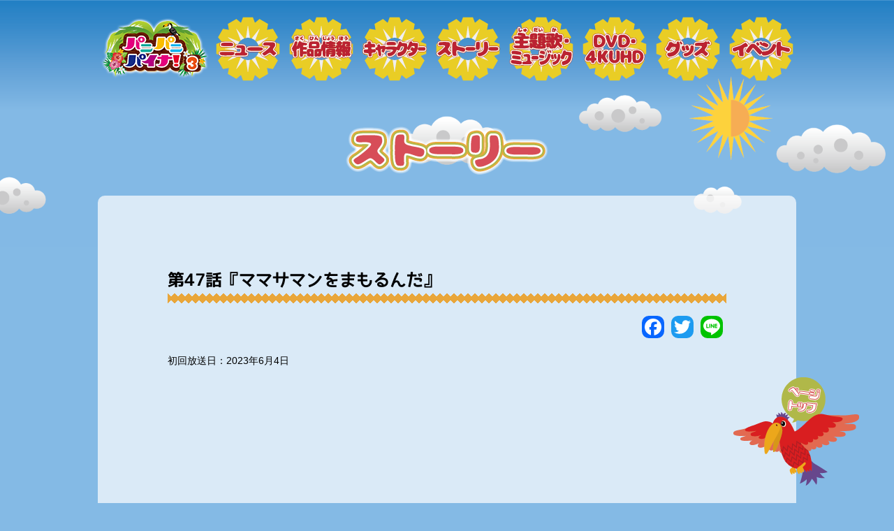

--- FILE ---
content_type: text/html; charset=UTF-8
request_url: https://www.pani-pani.com/story/season5/2127/
body_size: 6513
content:
<!DOCTYPE html>
<html lang="ja">
<head>

<meta charset="utf-8">
<meta name="viewport" content="width=device-width, initial-scale=1">
<link rel="stylesheet" href="https://www.pani-pani.com/wp-content/themes/panipani2/css/reset.css">
<link rel="stylesheet" href="https://www.pani-pani.com/wp-content/themes/panipani2/css/font.css">
<link rel="stylesheet" href="https://www.pani-pani.com/wp-content/themes/panipani2/css/hover.css">
<link rel="stylesheet" href="https://www.pani-pani.com/wp-content/themes/panipani2/css/wickedcss.min.css">
<link rel="stylesheet" href="https://www.pani-pani.com/wp-content/themes/panipani2/style.css?ver=20190816">
<link rel="stylesheet" href="https://use.fontawesome.com/releases/v5.8.2/css/all.css" integrity="sha384-oS3vJWv+0UjzBfQzYUhtDYW+Pj2yciDJxpsK1OYPAYjqT085Qq/1cq5FLXAZQ7Ay" crossorigin="anonymous">
<title>ママサマンをまもるんだ | パニパニパイナ！番組公式サイト</title>

<!-- All In One SEO Pack 3.6.2[839,881] -->
<meta name="description"  content="森の安全を守るためママサマンの伐採をする賛成派と反対派に分裂してしまったぐずりんの森の仲間たち。ママサマンを守ろうとするヤーだんやビレジアンの前に、伐採賛成派のマーラとリテイナーズの迫る。ヤーだんはママサマンを守れるのか？！出演：ヤーだんの声 佐藤茜/仲田友紀子/松山歩夢/ママサマンの声 稲村優奈" />

<script type="application/ld+json" class="aioseop-schema">{}</script>
<link rel="canonical" href="https://www.pani-pani.com/story/season5/2127/" />
			<script type="text/javascript" >
				window.ga=window.ga||function(){(ga.q=ga.q||[]).push(arguments)};ga.l=+new Date;
				ga('create', 'UA-145861370-1', 'auto');
				// Plugins
				
				ga('send', 'pageview');
			</script>
			<script async src="https://www.google-analytics.com/analytics.js"></script>
			<!-- All In One SEO Pack -->
<link rel='dns-prefetch' href='//static.addtoany.com' />
<link rel='dns-prefetch' href='//s.w.org' />
		<script type="text/javascript">
			window._wpemojiSettings = {"baseUrl":"https:\/\/s.w.org\/images\/core\/emoji\/13.0.0\/72x72\/","ext":".png","svgUrl":"https:\/\/s.w.org\/images\/core\/emoji\/13.0.0\/svg\/","svgExt":".svg","source":{"concatemoji":"https:\/\/www.pani-pani.com\/wp-includes\/js\/wp-emoji-release.min.js?ver=5.5.17"}};
			!function(e,a,t){var n,r,o,i=a.createElement("canvas"),p=i.getContext&&i.getContext("2d");function s(e,t){var a=String.fromCharCode;p.clearRect(0,0,i.width,i.height),p.fillText(a.apply(this,e),0,0);e=i.toDataURL();return p.clearRect(0,0,i.width,i.height),p.fillText(a.apply(this,t),0,0),e===i.toDataURL()}function c(e){var t=a.createElement("script");t.src=e,t.defer=t.type="text/javascript",a.getElementsByTagName("head")[0].appendChild(t)}for(o=Array("flag","emoji"),t.supports={everything:!0,everythingExceptFlag:!0},r=0;r<o.length;r++)t.supports[o[r]]=function(e){if(!p||!p.fillText)return!1;switch(p.textBaseline="top",p.font="600 32px Arial",e){case"flag":return s([127987,65039,8205,9895,65039],[127987,65039,8203,9895,65039])?!1:!s([55356,56826,55356,56819],[55356,56826,8203,55356,56819])&&!s([55356,57332,56128,56423,56128,56418,56128,56421,56128,56430,56128,56423,56128,56447],[55356,57332,8203,56128,56423,8203,56128,56418,8203,56128,56421,8203,56128,56430,8203,56128,56423,8203,56128,56447]);case"emoji":return!s([55357,56424,8205,55356,57212],[55357,56424,8203,55356,57212])}return!1}(o[r]),t.supports.everything=t.supports.everything&&t.supports[o[r]],"flag"!==o[r]&&(t.supports.everythingExceptFlag=t.supports.everythingExceptFlag&&t.supports[o[r]]);t.supports.everythingExceptFlag=t.supports.everythingExceptFlag&&!t.supports.flag,t.DOMReady=!1,t.readyCallback=function(){t.DOMReady=!0},t.supports.everything||(n=function(){t.readyCallback()},a.addEventListener?(a.addEventListener("DOMContentLoaded",n,!1),e.addEventListener("load",n,!1)):(e.attachEvent("onload",n),a.attachEvent("onreadystatechange",function(){"complete"===a.readyState&&t.readyCallback()})),(n=t.source||{}).concatemoji?c(n.concatemoji):n.wpemoji&&n.twemoji&&(c(n.twemoji),c(n.wpemoji)))}(window,document,window._wpemojiSettings);
		</script>
		<style type="text/css">
img.wp-smiley,
img.emoji {
	display: inline !important;
	border: none !important;
	box-shadow: none !important;
	height: 1em !important;
	width: 1em !important;
	margin: 0 .07em !important;
	vertical-align: -0.1em !important;
	background: none !important;
	padding: 0 !important;
}
</style>
	<link rel='stylesheet' id='wp-block-library-css'  href='https://www.pani-pani.com/wp-includes/css/dist/block-library/style.min.css?ver=5.5.17' type='text/css' media='all' />
<link rel='stylesheet' id='responsive-lightbox-fancybox-css'  href='https://www.pani-pani.com/wp-content/plugins/responsive-lightbox/assets/fancybox/jquery.fancybox.min.css?ver=2.2.3' type='text/css' media='all' />
<link rel='stylesheet' id='defaul-style-css'  href='https://www.pani-pani.com/wp-content/themes/panipani2/css/default.css?ver=5.5.17' type='text/css' media='all' />
<link rel='stylesheet' id='page-style-css'  href='https://www.pani-pani.com/wp-content/themes/panipani2/css/single-story.css?ver=5.5.17' type='text/css' media='all' />
<link rel='stylesheet' id='addtoany-css'  href='https://www.pani-pani.com/wp-content/plugins/add-to-any/addtoany.min.css?ver=1.16' type='text/css' media='all' />
<script type='text/javascript' src='https://www.pani-pani.com/wp-includes/js/jquery/jquery.js?ver=1.12.4-wp' id='jquery-core-js'></script>
<script type='text/javascript' id='addtoany-core-js-before'>
window.a2a_config=window.a2a_config||{};a2a_config.callbacks=[];a2a_config.overlays=[];a2a_config.templates={};a2a_localize = {
	Share: "共有",
	Save: "ブックマーク",
	Subscribe: "購読",
	Email: "メール",
	Bookmark: "ブックマーク",
	ShowAll: "すべて表示する",
	ShowLess: "小さく表示する",
	FindServices: "サービスを探す",
	FindAnyServiceToAddTo: "追加するサービスを今すぐ探す",
	PoweredBy: "Powered by",
	ShareViaEmail: "メールでシェアする",
	SubscribeViaEmail: "メールで購読する",
	BookmarkInYourBrowser: "ブラウザにブックマーク",
	BookmarkInstructions: "このページをブックマークするには、 Ctrl+D または \u2318+D を押下。",
	AddToYourFavorites: "お気に入りに追加",
	SendFromWebOrProgram: "任意のメールアドレスまたはメールプログラムから送信",
	EmailProgram: "メールプログラム",
	More: "詳細&#8230;",
	ThanksForSharing: "共有ありがとうございます !",
	ThanksForFollowing: "フォローありがとうございます !"
};

a2a_config.templates.twitter = { text: "${title}|${link}",   hashtags : "パニパニパイナ",   related: "AddToAny,Twitter" };
</script>
<script type='text/javascript' defer src='https://static.addtoany.com/menu/page.js' id='addtoany-core-js'></script>
<script type='text/javascript' defer src='https://www.pani-pani.com/wp-content/plugins/add-to-any/addtoany.min.js?ver=1.1' id='addtoany-jquery-js'></script>
<script type='text/javascript' src='https://www.pani-pani.com/wp-content/plugins/responsive-lightbox/assets/infinitescroll/infinite-scroll.pkgd.min.js?ver=5.5.17' id='responsive-lightbox-infinite-scroll-js'></script>
<link rel="https://api.w.org/" href="https://www.pani-pani.com/wp-json/" /><link rel="alternate" type="application/json" href="https://www.pani-pani.com/wp-json/wp/v2/story/2127" /><link rel="EditURI" type="application/rsd+xml" title="RSD" href="https://www.pani-pani.com/xmlrpc.php?rsd" />
<link rel="wlwmanifest" type="application/wlwmanifest+xml" href="https://www.pani-pani.com/wp-includes/wlwmanifest.xml" /> 
<link rel='prev' title='みんな、なかよく！' href='https://www.pani-pani.com/story/season5/2116/' />
<link rel='next' title='ふたたび' href='https://www.pani-pani.com/story/season5/2137/' />
<meta name="generator" content="WordPress 5.5.17" />
<link rel='shortlink' href='https://www.pani-pani.com/?p=2127' />
<link rel="alternate" type="application/json+oembed" href="https://www.pani-pani.com/wp-json/oembed/1.0/embed?url=https%3A%2F%2Fwww.pani-pani.com%2Fstory%2Fseason5%2F2127%2F" />
<link rel="alternate" type="text/xml+oembed" href="https://www.pani-pani.com/wp-json/oembed/1.0/embed?url=https%3A%2F%2Fwww.pani-pani.com%2Fstory%2Fseason5%2F2127%2F&#038;format=xml" />
<link rel="icon" href="https://www.pani-pani.com/wp-content/uploads/2019/06/cropped-favicon-1-32x32.png" sizes="32x32" />
<link rel="icon" href="https://www.pani-pani.com/wp-content/uploads/2019/06/cropped-favicon-1-192x192.png" sizes="192x192" />
<link rel="apple-touch-icon" href="https://www.pani-pani.com/wp-content/uploads/2019/06/cropped-favicon-1-180x180.png" />
<meta name="msapplication-TileImage" content="https://www.pani-pani.com/wp-content/uploads/2019/06/cropped-favicon-1-270x270.png" />
		<style type="text/css" id="wp-custom-css">
			.single-event #description { width: 100% !important; }
.single-event #summery { width: 100% !important; }		</style>
		</head>
<body class="story-template-default single single-story postid-2127">
<a href="/story/season5/2127/" id="bird" class="hvr-wobble-horizontal">
  <img src="https://www.pani-pani.com/wp-content/themes/panipani2/image/bird.png" alt="ページトップ" />
</a>
<script data-ad-client="ca-pub-4474080642918968" async src="https://pagead2.googlesyndication.com/pagead/js/adsbygoogle.js"></script>
<header>
<nav id="menu-main" class="menu-main-container"><ul><li class="top hvr-rotate"><a href="http://www.pani-pani.com/">トップページ</a></li>
<li class="news hvr-rotate"><a href="http://www.pani-pani.com/news/">ニュース</a></li>
<li class="info hvr-rotate"><a href="https://www.pani-pani.com/info/">作品情報</a></li>
<li class="character hvr-rotate"><a href="http://www.pani-pani.com/character/">キャラクター</a></li>
<li class="story hvr-rotate"><a href="http://www.pani-pani.com/story/">ストーリー</a></li>
<li class="music hvr-rotate"><a href="http://www.pani-pani.com/music/">ミュージック</a></li>
<li class="video hvr-rotate"><a href="http://www.pani-pani.com/video/">DVD・4KUHD</a></li>
<li class="goods hvr-rotate"><a href="https://pani-pani.stores.jp/">グッズ</a></li>
<li class="event hvr-rotate"><a href="http://www.pani-pani.com/event/3352/">イベント</a></li>
</ul></nav>  <button id="sp-nav" class="sp-nav-button open-close disp">
    <div class="sp-nav-text">
      <i class="fas fa-bars"></i>
      <p>メニュー</p>
    </div>
    <div class="sp-nav-back"></div>
  </button><!--スマホ用メニュー開くボタン-->
  <button id="sp-nav-close" class="sp-nav-button open-close">
    <div class="sp-nav-text">
      <i class="fas fa-times"></i>
      <p>とじる</p>
    </div>
    <div class="sp-nav-back"></div>
  </button><!--スマホ用メニュー閉じるボタン-->
  <div id="menu-sp-wrapper" class="open-close">
<nav id="menu-sp" class="menu-main-container"><ul><li class="top hvr-rotate"><a href="http://www.pani-pani.com/">トップページ</a></li>
<li class="news hvr-rotate"><a href="http://www.pani-pani.com/news/">ニュース</a></li>
<li class="info hvr-rotate"><a href="https://www.pani-pani.com/info/">作品情報</a></li>
<li class="character hvr-rotate"><a href="http://www.pani-pani.com/character/">キャラクター</a></li>
<li class="story hvr-rotate"><a href="http://www.pani-pani.com/story/">ストーリー</a></li>
<li class="music hvr-rotate"><a href="http://www.pani-pani.com/music/">ミュージック</a></li>
<li class="video hvr-rotate"><a href="http://www.pani-pani.com/video/">DVD・4KUHD</a></li>
<li class="goods hvr-rotate"><a href="https://pani-pani.stores.jp/">グッズ</a></li>
<li class="event hvr-rotate"><a href="http://www.pani-pani.com/event/3352/">イベント</a></li>
</ul></nav>    <button id="sp-nav-close-bottom">
      <p><i class="fas fa-times"></i>とじる</p>
    </button>
  </div>
</header>
<p class="header"><img src="https://www.pani-pani.com/wp-content/themes/panipani2/image/page-title-story.png" alt="ストーリー" /></p>
<div id="main-wrapper">
<main>
  <h1 class="title"><p>第47話『ママサマンをまもるんだ』</p></h1>
  <div class="share"><div class="addtoany_shortcode"><div class="a2a_kit a2a_kit_size_32 addtoany_list" data-a2a-url="https://www.pani-pani.com/story/season5/2127/" data-a2a-title="ママサマンをまもるんだ"><a class="a2a_button_facebook" href="https://www.addtoany.com/add_to/facebook?linkurl=https%3A%2F%2Fwww.pani-pani.com%2Fstory%2Fseason5%2F2127%2F&amp;linkname=%E3%83%9E%E3%83%9E%E3%82%B5%E3%83%9E%E3%83%B3%E3%82%92%E3%81%BE%E3%82%82%E3%82%8B%E3%82%93%E3%81%A0" title="Facebook" rel="nofollow noopener" target="_blank"></a><a class="a2a_button_twitter" href="https://www.addtoany.com/add_to/twitter?linkurl=https%3A%2F%2Fwww.pani-pani.com%2Fstory%2Fseason5%2F2127%2F&amp;linkname=%E3%83%9E%E3%83%9E%E3%82%B5%E3%83%9E%E3%83%B3%E3%82%92%E3%81%BE%E3%82%82%E3%82%8B%E3%82%93%E3%81%A0" title="Twitter" rel="nofollow noopener" target="_blank"></a><a class="a2a_button_line" href="https://www.addtoany.com/add_to/line?linkurl=https%3A%2F%2Fwww.pani-pani.com%2Fstory%2Fseason5%2F2127%2F&amp;linkname=%E3%83%9E%E3%83%9E%E3%82%B5%E3%83%9E%E3%83%B3%E3%82%92%E3%81%BE%E3%82%82%E3%82%8B%E3%82%93%E3%81%A0" title="Line" rel="nofollow noopener" target="_blank"></a></div></div></div>
  <section id="on-air-date">初回放送日：2023年6月4日</section>
  <section id="thumbnail">
      <div id="main-video">
  <iframe title="今週のパニパニパイナ！２・シーズン２～第47話「ママサマンをまもるんだ」" width="500" height="281" src="https://www.youtube.com/embed/EtAZcANIghs?feature=oembed" frameborder="0" allow="accelerometer; autoplay; clipboard-write; encrypted-media; gyroscope; picture-in-picture; web-share" allowfullscreen></iframe>    </div>
    </section>
  <section id="comment">
    <p>森の安全を守るためママサマンの伐採をする賛成派と反対派に分裂してしまったぐずりんの森の仲間たち。ママサマンを守ろうとするヤーだんやビレジアンの前に、伐採賛成派のマーラとリテイナーズの迫る。ヤーだんはママサマンを守れるのか？！<br />
【出演】<br />
ヤーだんの声　　　佐藤　茜<br />
メア 　　　　　　 仲田友紀子<br />
ベントレーおうじ　松山　歩夢<br />
メリーナ　　　　　藤井ゆう　木内彩音<br />
■リテイナーズ<br />
テテ　　　　　　黒川瑛斗<br />
テオ　　　　　　高原幸之介<br />
トニ　　　　　　加藤　岳<br />
トリー　　　　　黒田心也<br />
■ビレジアン<br />
レア　　　　　　杉山穂乃果<br />
ポリア　　　　　山根あん<br />
ラニ　　　　　　深井さと子<br />
イリマ　　　　　鞆　琉那<br />
モンタ　　　　　山本海瑠</p>
<p>ママサマン（声） 稲村優奈</p>
  </section>
  <section id="gallery">
    <div id='gallery-1' class='gallery galleryid-2127 gallery-columns-4 gallery-size-medium'><figure class='gallery-item'>
			<div class='gallery-icon landscape'>
				<a href='https://www.pani-pani.com/wp-content/uploads/2023/06/47-002.png' title="" data-rl_title="" class="rl-gallery-link" data-rl_caption="" data-rel="lightbox-gallery-1"><img width="300" height="169" src="https://www.pani-pani.com/wp-content/uploads/2023/06/47-002-300x169.png" class="attachment-medium size-medium" alt="" loading="lazy" srcset="https://www.pani-pani.com/wp-content/uploads/2023/06/47-002-300x169.png 300w, https://www.pani-pani.com/wp-content/uploads/2023/06/47-002-1024x576.png 1024w, https://www.pani-pani.com/wp-content/uploads/2023/06/47-002-768x432.png 768w, https://www.pani-pani.com/wp-content/uploads/2023/06/47-002-1536x864.png 1536w, https://www.pani-pani.com/wp-content/uploads/2023/06/47-002.png 1920w" sizes="(max-width: 300px) 100vw, 300px" /></a>
			</div></figure><figure class='gallery-item'>
			<div class='gallery-icon landscape'>
				<a href='https://www.pani-pani.com/wp-content/uploads/2023/06/47-003.png' title="" data-rl_title="" class="rl-gallery-link" data-rl_caption="" data-rel="lightbox-gallery-1"><img width="300" height="169" src="https://www.pani-pani.com/wp-content/uploads/2023/06/47-003-300x169.png" class="attachment-medium size-medium" alt="" loading="lazy" srcset="https://www.pani-pani.com/wp-content/uploads/2023/06/47-003-300x169.png 300w, https://www.pani-pani.com/wp-content/uploads/2023/06/47-003-1024x576.png 1024w, https://www.pani-pani.com/wp-content/uploads/2023/06/47-003-768x432.png 768w, https://www.pani-pani.com/wp-content/uploads/2023/06/47-003-1536x864.png 1536w, https://www.pani-pani.com/wp-content/uploads/2023/06/47-003.png 1920w" sizes="(max-width: 300px) 100vw, 300px" /></a>
			</div></figure><figure class='gallery-item'>
			<div class='gallery-icon landscape'>
				<a href='https://www.pani-pani.com/wp-content/uploads/2023/06/47-004.png' title="" data-rl_title="" class="rl-gallery-link" data-rl_caption="" data-rel="lightbox-gallery-1"><img width="300" height="169" src="https://www.pani-pani.com/wp-content/uploads/2023/06/47-004-300x169.png" class="attachment-medium size-medium" alt="" loading="lazy" srcset="https://www.pani-pani.com/wp-content/uploads/2023/06/47-004-300x169.png 300w, https://www.pani-pani.com/wp-content/uploads/2023/06/47-004-1024x576.png 1024w, https://www.pani-pani.com/wp-content/uploads/2023/06/47-004-768x432.png 768w, https://www.pani-pani.com/wp-content/uploads/2023/06/47-004-1536x864.png 1536w, https://www.pani-pani.com/wp-content/uploads/2023/06/47-004.png 1920w" sizes="(max-width: 300px) 100vw, 300px" /></a>
			</div></figure><figure class='gallery-item'>
			<div class='gallery-icon landscape'>
				<a href='https://www.pani-pani.com/wp-content/uploads/2023/06/47-005.png' title="" data-rl_title="" class="rl-gallery-link" data-rl_caption="" data-rel="lightbox-gallery-1"><img width="300" height="169" src="https://www.pani-pani.com/wp-content/uploads/2023/06/47-005-300x169.png" class="attachment-medium size-medium" alt="" loading="lazy" srcset="https://www.pani-pani.com/wp-content/uploads/2023/06/47-005-300x169.png 300w, https://www.pani-pani.com/wp-content/uploads/2023/06/47-005-1024x576.png 1024w, https://www.pani-pani.com/wp-content/uploads/2023/06/47-005-768x432.png 768w, https://www.pani-pani.com/wp-content/uploads/2023/06/47-005-1536x864.png 1536w, https://www.pani-pani.com/wp-content/uploads/2023/06/47-005.png 1920w" sizes="(max-width: 300px) 100vw, 300px" /></a>
			</div></figure><figure class='gallery-item'>
			<div class='gallery-icon landscape'>
				<a href='https://www.pani-pani.com/wp-content/uploads/2023/06/47-006.png' title="" data-rl_title="" class="rl-gallery-link" data-rl_caption="" data-rel="lightbox-gallery-1"><img width="300" height="169" src="https://www.pani-pani.com/wp-content/uploads/2023/06/47-006-300x169.png" class="attachment-medium size-medium" alt="" loading="lazy" srcset="https://www.pani-pani.com/wp-content/uploads/2023/06/47-006-300x169.png 300w, https://www.pani-pani.com/wp-content/uploads/2023/06/47-006-1024x576.png 1024w, https://www.pani-pani.com/wp-content/uploads/2023/06/47-006-768x432.png 768w, https://www.pani-pani.com/wp-content/uploads/2023/06/47-006-1536x864.png 1536w, https://www.pani-pani.com/wp-content/uploads/2023/06/47-006.png 1920w" sizes="(max-width: 300px) 100vw, 300px" /></a>
			</div></figure><figure class='gallery-item'>
			<div class='gallery-icon landscape'>
				<a href='https://www.pani-pani.com/wp-content/uploads/2023/06/47-007.png' title="" data-rl_title="" class="rl-gallery-link" data-rl_caption="" data-rel="lightbox-gallery-1"><img width="300" height="169" src="https://www.pani-pani.com/wp-content/uploads/2023/06/47-007-300x169.png" class="attachment-medium size-medium" alt="" loading="lazy" srcset="https://www.pani-pani.com/wp-content/uploads/2023/06/47-007-300x169.png 300w, https://www.pani-pani.com/wp-content/uploads/2023/06/47-007-1024x576.png 1024w, https://www.pani-pani.com/wp-content/uploads/2023/06/47-007-768x432.png 768w, https://www.pani-pani.com/wp-content/uploads/2023/06/47-007-1536x864.png 1536w, https://www.pani-pani.com/wp-content/uploads/2023/06/47-007.png 1920w" sizes="(max-width: 300px) 100vw, 300px" /></a>
			</div></figure><figure class='gallery-item'>
			<div class='gallery-icon landscape'>
				<a href='https://www.pani-pani.com/wp-content/uploads/2023/06/47-008.png' title="" data-rl_title="" class="rl-gallery-link" data-rl_caption="" data-rel="lightbox-gallery-1"><img width="300" height="169" src="https://www.pani-pani.com/wp-content/uploads/2023/06/47-008-300x169.png" class="attachment-medium size-medium" alt="" loading="lazy" srcset="https://www.pani-pani.com/wp-content/uploads/2023/06/47-008-300x169.png 300w, https://www.pani-pani.com/wp-content/uploads/2023/06/47-008-1024x576.png 1024w, https://www.pani-pani.com/wp-content/uploads/2023/06/47-008-768x432.png 768w, https://www.pani-pani.com/wp-content/uploads/2023/06/47-008-1536x864.png 1536w, https://www.pani-pani.com/wp-content/uploads/2023/06/47-008.png 1920w" sizes="(max-width: 300px) 100vw, 300px" /></a>
			</div></figure>
		</div>
  </section>
  <a class="link-button hvr-outline-out" href="https://www.pani-pani.com/story/" title="ストーリーいちらん"><p>ストーリーいちらん</p></a>
</main>
</div>
<div id="back-mid">
  <div id="back-mid-upper"></div>
  <div id="back-mid-bottom"></div>
</div>
<footer>
  <p id="copyright">&copy; 2019- Planners21SYJ Co., Ltd.</p>
</footer>
<script src="https://www.pani-pani.com/wp-content/themes/panipani2/script/script.js" type="text/javascript"></script><!-- Javascript -->
<script type='text/javascript' src='https://www.pani-pani.com/wp-content/plugins/responsive-lightbox/assets/fancybox/jquery.fancybox.min.js?ver=2.2.3' id='responsive-lightbox-fancybox-js'></script>
<script type='text/javascript' id='responsive-lightbox-js-extra'>
/* <![CDATA[ */
var rlArgs = {"script":"fancybox","selector":"lightbox","customEvents":"","activeGalleries":"1","modal":"0","showOverlay":"1","showCloseButton":"1","enableEscapeButton":"1","hideOnOverlayClick":"1","hideOnContentClick":"0","cyclic":"0","showNavArrows":"1","autoScale":"1","scrolling":"yes","centerOnScroll":"1","opacity":"1","overlayOpacity":"70","overlayColor":"#666","titleShow":"0","titlePosition":"outside","transitions":"elastic","easings":"linear","speeds":"300","changeSpeed":"300","changeFade":"100","padding":"5","margin":"5","videoWidth":"1080","videoHeight":"720","woocommerce_gallery":"0","ajaxurl":"https:\/\/www.pani-pani.com\/wp-admin\/admin-ajax.php","nonce":"be1b0b30dd"};
/* ]]> */
</script>
<script type='text/javascript' src='https://www.pani-pani.com/wp-content/plugins/responsive-lightbox/js/front.js?ver=2.2.3' id='responsive-lightbox-js'></script>
<script type='text/javascript' src='https://www.pani-pani.com/wp-includes/js/wp-embed.min.js?ver=5.5.17' id='wp-embed-js'></script>
</body>
</html>
​


--- FILE ---
content_type: text/html; charset=utf-8
request_url: https://www.google.com/recaptcha/api2/aframe
body_size: 267
content:
<!DOCTYPE HTML><html><head><meta http-equiv="content-type" content="text/html; charset=UTF-8"></head><body><script nonce="NZi6386cUBtwudxHUmQ7hA">/** Anti-fraud and anti-abuse applications only. See google.com/recaptcha */ try{var clients={'sodar':'https://pagead2.googlesyndication.com/pagead/sodar?'};window.addEventListener("message",function(a){try{if(a.source===window.parent){var b=JSON.parse(a.data);var c=clients[b['id']];if(c){var d=document.createElement('img');d.src=c+b['params']+'&rc='+(localStorage.getItem("rc::a")?sessionStorage.getItem("rc::b"):"");window.document.body.appendChild(d);sessionStorage.setItem("rc::e",parseInt(sessionStorage.getItem("rc::e")||0)+1);localStorage.setItem("rc::h",'1769131663725');}}}catch(b){}});window.parent.postMessage("_grecaptcha_ready", "*");}catch(b){}</script></body></html>

--- FILE ---
content_type: text/css
request_url: https://www.pani-pani.com/wp-content/themes/panipani2/css/font.css
body_size: 164
content:
@charset "utf-8";

@font-face {
  font-family: 'Koharu';
  src: url('../font/Koharu/Koharu.woff') format('woff'),
    url('../font/Koharu/Koharu.ttf') format('ttf');
  font-weight: 400;
  font-style: normal;
}

@font-face {
  font-family: 'MPLUS1';
  src: url('../font/M_PLUS_1/MPLUS1-Medium.woff') format('woff'),
  url('../font/M_PLUS_1/MPLUS1-Medium.ttf') format('ttf');
  font-weight: 700;
  font-style: normal;
  unicode-range: U+51DB;
}

@font-face {
  font-family: 'Yasashisa';
  src: url('../font/Yasashisa/YasashisaB.woff') format('woff'),
    url('../font/Yasashisa/YasashisaB.ttf') format('ttf');
  font-weight: 700;
  font-style: normal;
}

@font-face {
  font-family: 'Yasashisa';
  src: url('../font/Yasashisa/Yasashisa.woff') format('woff'),
    url('../font/Yasashisa/Yasashisa.ttf') format('ttf');
  font-weight: 400;
  font-style: normal;
}


--- FILE ---
content_type: text/css
request_url: https://www.pani-pani.com/wp-content/themes/panipani2/style.css?ver=20190816
body_size: 2389
content:
@charset "utf-8";

/*
theme Name: panipani2
Author: haruka miyahara
Description: original theme
version： 1.0.0
*/

html.hidden {
  overflow: hidden;
}

body {
  font-family: 'メイリオ', 'Meiryo', sans-serif;
  font-size: 16px;
  line-height: 1.7;
  color: #000000;
  background-color: #84BAE5;
  background-image: url('image/back-top.png');
  background-repeat: no-repeat;
  background-position: center top;
  background-size: 100%;
  position: relative;
  padding-top: 20px;
  min-height: 100vh;
  border-bottom: 1px solid #9cc813;
}

body.open-menu {
  padding-top: 0px;
  height: 100vh;
  min-height: 600px;
  overflow: hidden;
}

header {
  width: 100%;
  z-index: 20;
}

#menu-main { display: none; }
#sp-nav { display: none; }
#sp-nav-close { display: none; }
#menu-sp-wrapper { display: none; }

.open-close.disp { display: block !important; }

#menu-sp-wrapper {
  width: 100%;
  height: 100vh;
  background-color: #B0B949;
  position: absolute;
  z-index: 200;
}

#menu-sp {
  margin-top: 150px;
}

#menu-sp > ul {
  display: flex;
  flex-wrap: wrap;
}

#menu-sp > ul > li {
  width: 50%;
  height: calc(100vh * 0.12);
  margin-bottom: calc(100vh * 0.02);
  padding: 0 10px;
}

#menu-sp > ul > li > a {
  display: block;
  width: 100%;
  height: 100%;
  font-size: 0;
  background-repeat: no-repeat;
  background-position: center center;
  background-size: contain;
  background-color: #FFFFFF;
  border-radius: calc(100vh * 0.06);
}

#menu-sp .top > a { background-image: url('image/sp-menu-top.png'); }
#menu-sp .news > a { background-image: url('image/sp-menu-news.png'); }
#menu-sp .info > a { background-image: url('image/sp-menu-info.png'); }
#menu-sp .character > a { background-image: url('image/sp-menu-character.png'); }
#menu-sp .story > a { background-image: url('image/sp-menu-story.png'); }
#menu-sp .music > a { background-image: url('image/sp-menu-music.png'); }
#menu-sp .video > a { background-image: url('image/sp-menu-video.png'); }
#menu-sp .goods > a { background-image: url('image/sp-menu-goods.png'); }
#menu-sp .gallery > a { background-image: url('image/sp-menu-gallery.png'); }
#menu-sp .event > a { background-image: url('image/sp-menu-event.png'); }

/*#menu-sp .goods { display: none; }*/
#menu-sp .gallery { display: none; }

#sp-nav-close-bottom {
  position: absolute;
  bottom: 0;
  width: 100%;
  height: 50px;
  background-color: #E9CD23;
}

#sp-nav-close-bottom p {
  width: 100%;
  color: #3C6E41;
  font-family: 'Yasashisa';
  font-weight: 700;
  transform: rotate(0.05deg);
  line-height: 50px;
  text-align: center;
  font-size: 20px;
}

#sp-nav-close-bottom p i {
  margin-right: 0.2em;
}



#bird { display: none; }

.sp-nav-button {
  display: block;
  position: absolute;
  top: 0;
  right: 0;
  width: 80px;
  height: 80px;
  overflow: hidden;
  text-align: center;
  color: #3C6E41;
  z-index: 250;
}

.sp-nav-button i {
  position: relative;
  z-index: 10;
  font-size: 30px;
  transform: scaleX(1.3);
}

.sp-nav-button p {
  position: relative;
  z-index: 10;
  font-size: 10px;
  font-family: 'Yasashisa';
  font-weight: 700;
  transform: rotate(0.05deg);
}

.sp-nav-text {
  width: 100%;
  height: 100%;
  padding-left: 25%;
  padding-top: 15%;
}

.sp-nav-back {
  width: 110px;
  height: 110px;
  background-image: url('image/sp-menu-back.png');
  background-repeat: no-repeat;
  background-position: center center;
  background-size: contain;
  position: absolute;
  right: -30px;
  top: -30px;
  z-index: 0;
}

main {
  width: 100%;
  margin: 0 auto 30px;
  z-index: 10;
  position: relative;
}

footer {
  width: 100%;
  height: 100%;
  position: absolute;
  bottom: 0;
  font-size: 13px;
  text-align: center;
  background-position: center bottom;
  background-repeat: no-repeat;
  background-image: url('image/back-bottom.png');
  background-size: 100%;
  display: flex;
  flex-direction: row;
  align-items: flex-end;
  z-index: -100;
}

footer #copyright {
  width: 100%;
  line-height: 30px;
  text-align: center;
}

#back-mid {
  width: 100%;
  height: 100%;
  position: absolute;
  bottom: 0;
  font-size: 13px;
  text-align: center;
  z-index: 0;
  display: flex;
  flex-direction: column;
  z-index: -200;
}

#back-mid-upper {
  flex-grow: 1;
  background-image: url('image/back-mid.png');
  background-position: center bottom;
  background-repeat: no-repeat;
  background-size: 100%;
}

#back-mid-bottom {
  width: 100%;
  height: 30%;
  max-height: 160px;
  background-color: #38A1DB;
  position: relative;
}

#back-mid-bottom::before {
  content: "";
  display: block;
  width: 100%;
  height: 100%;
  background-color: #38A1DB;
  position: absolute;
  top: -1px;
}

@media screen and (min-width:768px) {
  body {
    height: 100%;
    padding-top: 20px;
    padding-bottom: 0.04vw;
  }

  header {
    max-width: 1000px;
    margin: 0 auto;
  }

  #menu-main {
    display: block;
    width: 100%;
    height: 100px;
  }

  #menu-main > ul {
    width: 100%;
    height: 100%;
    margin: 0 auto;
    display: flex;
    flex-direction: row;
    justify-content: space-between;
  }

  #menu-main > ul > li {
    flex-shrink: 1;
    flex-basis: 100px;
    height: 100%;
    z-index: 100;
    background-image: url('image/menu-back-normal.png');
    background-size: contain;
    background-repeat: no-repeat;
    display: flex;
    justify-content: center;
    align-items: stretch;
    flex-direction: column;
  }

  #menu-main > ul > li:hover {
    background-image: url('image/menu-back-hover.png');
  }

  #menu-main > ul > li.top {
    flex-basis: 160px;
    width: calc((100% / 860) * 160);
    background-image: url('image/menu-top.png');
  }

  #menu-main > ul > li > a {
    display: block;
    width: 100%;
    height: 100%;
    font-size: 0;
    background-repeat: no-repeat;
    background-size: contain;
  }

  #menu-main .top > a { background-image: none; }
  #menu-main .news > a { background-image: url('image/menu-news.png'); }
  #menu-main .info > a { background-image: url('image/menu-info.png'); }
  #menu-main .character > a { background-image: url('image/menu-character.png'); }
  #menu-main .story > a { background-image: url('image/menu-story.png'); }
  #menu-main .music > a { background-image: url('image/menu-music.png'); }
  #menu-main .video > a { background-image: url('image/menu-video.png'); }
  #menu-main .goods > a { background-image: url('image/menu-goods.png'); }
  #menu-main .gallery > a { background-image: url('image/menu-gallery.png'); }
  #menu-main .event > a { background-image: url('image/menu-event.png'); }

  /*#menu-sp .goods { display: none; }*/
  #menu-main .gallery { display: none; }

  #menu-sp-wrapper { display: none; }
  #sp-nav { display: none !important; }

  #bird {
    display: block;
    width: 180px;
    position: fixed;
    top: 75%;
    right: 50px;
    z-index: 100;
  }

  #bird img {
    width: 100%;
  }

  main {
    max-width: 1000px;
    margin-bottom: 30%;
  }
}

.link-button {
  min-width: 170px;
  display: block;
  background-color: #D74E58;
  border-radius: 10px;
  text-decoration: none;
  color: #FFFFFF;
}

.link-button::before {
  border-color: #D74E58;
  border-radius: 16px;
}

.link-button p {
  font-family: 'Yasashisa';
  font-weight: 700;
  transform: rotate(0.05deg);
  text-align: center;
}

.gallery { /** ギャラリーを囲むボックス **/
	width: 100%;
	margin-bottom: 20px !important;
  overflow: hidden;
  display: flex;
}

.gallery br {display: none;} /** 自動で挿入される clearfix の余白解除 **/

.gallery-item { /** 画像共通のスタイル **/
	margin-bottom: 0 !important;
}
.gallery-icon { /** 画像を囲む dt のスタイル **/
    text-align: center;
}

.gallery-icon img {
	width: 100%;
	height: auto;
	margin-bottom: 10px !important;
}

.gallery-caption { /** キャプション **/
    color: #222;
    font-size: 12px;
    margin: 0 0 10px;
    text-align: center;
}

.gallery-columns-1 .gallery-item { /** カラムなし **/
    width: 100%;
    margin-right: 0;
}
.gallery-columns-2 .gallery-item { /** 2カラム **/
	width: 48%;
	margin: 0 1%;
}
.gallery-columns-3 .gallery-item,
.gallery-columns-4 .gallery-item { /** 3カラム、4カラム **/
  width: 48%;
  margin: 0 1%;
}
.gallery-columns-5 .gallery-item {
  width: 31.33333%;
  margin: 0 1%;
}

@media screen and (min-width: 640px) {
	/* 640px以上用の記述 */
  .gallery-columns-3 .gallery-item { /** 3カラム **/
    width: 31.33333%;
  	margin: 0 1%;
  }
  .gallery-columns-4 .gallery-item { /** 4カラム **/
    width: 23%;
    margin: 0 1%;
  }
  .gallery-columns-5 .gallery-item { /** 5カラム **/
    width: 18%;
    margin: 0 1%;
  }
}


--- FILE ---
content_type: text/css
request_url: https://www.pani-pani.com/wp-content/themes/panipani2/css/default.css?ver=5.5.17
body_size: 585
content:
@charset "utf-8";

h1 {
  z-index: 100;
  position: relative;
  margin: 30px;
}

h1 img {
  max-width: 100%;
  display: block;
  margin: 0 auto;
}

p.header {
  z-index: 100;
  position: relative;
  margin: 30px;
}

p.header img {
  max-width: 100%;
  display: block;
  margin: 0 auto;
}

h2.title {
  width: 100%;
  position: relative;
  margin-bottom: 3em;
}

h2.title::before, h2.title::after {
  height: 10px;
  content: "";
  position: absolute;
  left: 0;
  width: 100%;
}

h2.title::before {
  bottom: -7px;
  background: linear-gradient(45deg, #E9A63A 5px, transparent 0), linear-gradient(315deg, #E9A63A 5px, transparent 0);
  background-size: 10px 10px;
}

h2.title::after {
  bottom: -17px;
  background: linear-gradient(135deg, #E9A63A 5px, transparent 0), linear-gradient(225deg, #E9A63A 5px, transparent 0);
  background-size: 10px 10px;
}

h2.title p {
  font-size: 24px;
  font-family: 'Yasashisa';
  font-weight: 700;
  transform: rotate(0.05deg);
}

h1.title {
  width: 100%;
  position: relative;
  margin: 0;
  margin-bottom: 3em;
}

h1.title::before, h1.title::after {
  height: 10px;
  content: "";
  position: absolute;
  left: 0;
  width: 100%;
}

h1.title::before {
  bottom: -7px;
  background: linear-gradient(45deg, #E9A63A 5px, transparent 0), linear-gradient(315deg, #E9A63A 5px, transparent 0);
  background-size: 10px 10px;
}

h1.title::after {
  bottom: -17px;
  background: linear-gradient(135deg, #E9A63A 5px, transparent 0), linear-gradient(225deg, #E9A63A 5px, transparent 0);
  background-size: 10px 10px;
}

h1.title p {
  font-size: 24px;
  font-family: 'Yasashisa';
  font-weight: 700;
  transform: rotate(0.05deg);
}

#main-wrapper {
  width: 100%;
  margin: 0 auto;
}

main {
  background-color: rgba(255,255,255,0.7);
  padding: 10%;
  display: flex;
  flex-wrap: wrap;
}

.share {
  width: 100%;
  margin-top: -1em;
  margin-bottom: 1em;
  text-align: right;
}

.addtoany_list a {
  padding: 0 5px !important;
}

.addtoany_list a span {
  border-radius: 10px !important;
}

.link-button {
  width: 30%;
  height: 42px;
  line-height: 42px;
  margin: 2em auto 0;
}

.link-button p {
  font-size: 18px;
}

@media screen and (min-width:768px) {
  #main-wrapper {
    max-width: 1000px;
  }

  main {
    border-radius: 10px;
  }
}


--- FILE ---
content_type: text/css
request_url: https://www.pani-pani.com/wp-content/themes/panipani2/css/single-story.css?ver=5.5.17
body_size: 181
content:
@charset "utf-8";

section {
  margin-bottom: 1em;
  width: 100%;
}

#on-air-date {
  width: 100%;
  font-size: 14px;
}

#thumbnail {
  width: 100%;
  text-align: center;
}
#main-video {
  position: relative;
  width: 100%;
  height: 0;
  padding-top: 56.25%;
}

#main-video iframe {
  position: absolute;
  top: 0;
  left: 0;
  width: 100%;
  height: 100%;
}

#thumbnail img {
  display: block;
  width: 80%;
  margin: 0 auto;
}

#comment {
  width: 80%;
  margin: 0 auto 1em;
  line-height: 2;
}


--- FILE ---
content_type: application/javascript
request_url: https://www.pani-pani.com/wp-content/themes/panipani2/script/script.js
body_size: 239
content:
jQuery(function($){
  $('#menu-main li').addClass('hvr-rotate');

  $(document).on("click", "#sp-nav", function() {
    $('html').toggleClass('hidden');
    $('body').toggleClass('open-menu');
    $('#sp-nav').toggle();
    $('#sp-nav-close').toggle();
    $('#menu-sp-wrapper').toggle();
  });

  $(document).on("click", "#sp-nav-close", function() {
    $('html').toggleClass('hidden');
    $('body').toggleClass('open-menu');
    $('#sp-nav').toggle();
    $('#sp-nav-close').toggle();
    $('#menu-sp-wrapper').toggle();
  });

  $(document).on("click", "#sp-nav-close-bottom", function() {
    $('html').toggleClass('hidden');
    $('body').toggleClass('open-menu');
    $('#sp-nav').toggle();
    $('#sp-nav-close').toggle();
    $('#menu-sp-wrapper').toggle();
  });

  $(document).on("ready",function(){
		$('#thumbnail iframe').each(function(){
			var w = $(this).parent().width();
      var h = w * 9 / 16;
      $(this).attr('height', h);
      console.log(h);
		});
	});

  $(window).resize(function(){
		$('#thumbnail iframe').each(function(){
			var w = $(this).parent().width();
      var h = w * 9 / 16;
      $(this).attr('height', h);
      console.log(h);
		});
	});
});


--- FILE ---
content_type: text/plain
request_url: https://www.google-analytics.com/j/collect?v=1&_v=j102&a=266240673&t=pageview&_s=1&dl=https%3A%2F%2Fwww.pani-pani.com%2Fstory%2Fseason5%2F2127%2F&ul=en-us%40posix&dt=%E3%83%9E%E3%83%9E%E3%82%B5%E3%83%9E%E3%83%B3%E3%82%92%E3%81%BE%E3%82%82%E3%82%8B%E3%82%93%E3%81%A0%20%7C%20%E3%83%91%E3%83%8B%E3%83%91%E3%83%8B%E3%83%91%E3%82%A4%E3%83%8A%EF%BC%81%E7%95%AA%E7%B5%84%E5%85%AC%E5%BC%8F%E3%82%B5%E3%82%A4%E3%83%88&sr=1280x720&vp=1280x720&_u=IEBAAEABAAAAACAAI~&jid=97562737&gjid=442344480&cid=1709827030.1769131661&tid=UA-145861370-1&_gid=979659224.1769131661&_r=1&_slc=1&z=501010526
body_size: -450
content:
2,cG-F3037J0VG6